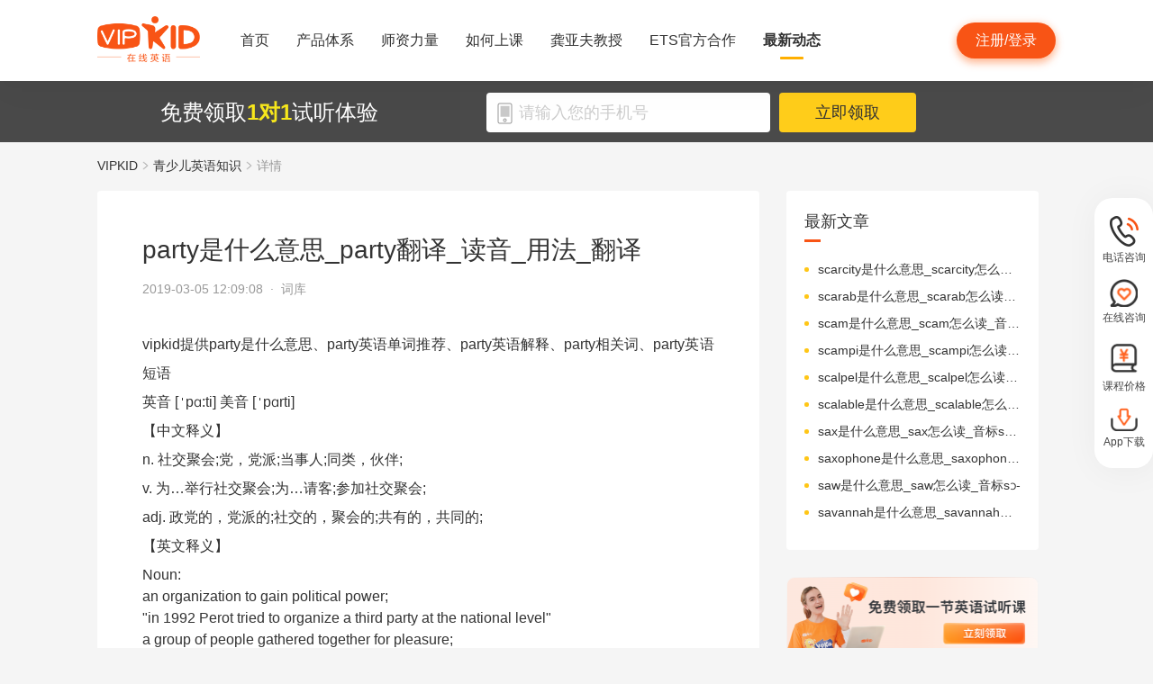

--- FILE ---
content_type: text/html; charset=utf-8
request_url: https://www.vipkid.com.cn/posts/7041.html
body_size: 18979
content:
<!DOCTYPE html><html lang="zh-CN"><head><meta http-equiv="content-type" content="text/html;charset=utf-8"><meta name="viewport" content="width=device-width,minimum-scale=1,maximum-scale=1,user-scalable=no,initial-scale=1"><meta http-equiv="X-UA-Compatible" content="ie=edge"><meta name="mobile-agent" content="format=html5;url=https://mobile.vipkid.com.cn/posts/7041.html"><meta name="keywords" content="party是什么意思,party翻译,party发音"><meta name="description" content="VIPKID在线青少儿英语为您免费提供party是什么意思，party翻译，party音标，party相关近义词等信息。"><title>party是什么意思_party翻译_读音_用法_翻译 - VIPKID在线青少儿英语</title><link href="//fe-static.vipkid.com.cn/img/shortcut_icon/logo-5c17ed795c.gif" type="image/x-icon" rel="shortcut icon"><link rel="alternate" media="only screen and (max-width: 640px)" href="https://mobile.vipkid.com.cn/posts/7041.html"><link rel="stylesheet" href="//s.vipkidstatic.com/fe-static/parent/panda/web/home/css/home_4361d830.css"><script src="https://msite.baidu.com/sdk/c.js?appid=1618169318228569"></script><script>var _hmt = _hmt || [];
    (function () {
      var hm = document.createElement("script");
      hm.src = "https://hm.baidu.com/hm.js?d1fa96110dac1259f308dc2a4ee70e03";
      var s = document.getElementsByTagName("script")[0];
      s.parentNode.insertBefore(hm, s);
    })();</script><link rel="icon" href="//s.vipkidstatic.com/fe-static/phoebe-seo/logo.gif"><link href="//s.vipkidstatic.com/fe-static/phoebe-seo/assets/seo/css/seo-pc-detail-7d64db6b7f4da91caf4a.min.css" rel="stylesheet"><script>window.__INITIAL_STATE__ = '[base64]'</script></head><body><div data-server-rendered="true" class="wrapper" id="app"><div class="header-box"><div id="headerEmpty" class="header-empty"></div><div id="headerInfoPc" class="header-info-pc header-box-fixed"><div class="header-info clearfix width-visual margin-auto"><div class="vipkid fl"><a href="/"><img src="//s.vipkidstatic.com/fe-static/phoebe-seo/assets/seo/img/newLogo-07b5efa7.png" alt="VIPKID在线少儿英语"></a></div><ul class="banner clearfix fl"><li class="toggle sy"><a href="/web/home"><span>首页</span><i></i></a></li><li class="toggle classSystem kctx"><a href="/web/advantage"><span>产品体系</span><i></i></a><div class="menu-box"><a href="/web/ai" class="zxai">VIPKID AI语言思维</a><a href="/web/culture" class="whsy">VIPKID 双语文化素养</a><a href="/web/bigstar" class="dkyy">VIPKID 大咖成人英语</a><a href="https://www.bobbyen.com/" class="bbxq">VIPKID 波比星球启蒙</a><a href="/web/internationaleducation" class="internationaleducation">VIPKID 国际教育</a></div></li><li class="toggle szll"><a href="/web/teacher"><span>师资力量</span><i></i></a></li><li class="toggle rhsk"><a href="/web/step"><span>如何上课</span><i></i></a></li><li class="toggle professor"><a href="/web/professor"><span>龚亚夫教授</span><i></i></a></li><li class="toggle ets"><a href="/web/ets"><span>ETS官方合作</span><i></i></a></li><li class="toggle zxdt active"><a href="/web/aboutus"><span>最新动态</span><i></i></a></li></ul><div class="login-apply fr"><div id="registerHeaderBtn" class="apply">注册/登录</div></div></div></div><div class="header-info-ipad"><div id="navBoxIpad" class="header-top clearfix"><div id="navBtn" class="nav-btn fl"><i></i><i></i><i></i></div><div class="vipkid fl"><a href="/"><img src="//s.vipkidstatic.com/fe-static/phoebe-seo/assets/seo/img/newLogo-07b5efa7.png" alt="VIPKID在线少儿英语"></a></div><div class="login-apply fr"><div id="padRegisterHeaderBtn" class="apply">注册/登录</div></div></div><div id="navLiderLeft" class="header-left"><ul class="banner"><li class="toggle sy active"><a href="/"><span>首页</span><i></i></a></li><li class="toggle classSystem kctx"><a href="/web/advantage"><span>产品体系</span><i></i></a><div class="menu-box"><a href="/web/ai" class="zxai">VIPKID AI语言思维</a><a href="/web/culture" class="whsy">VIPKID 双语文化素养</a><a href="/web/bigstar" class="dkyy">VIPKID 大咖成人英语</a><a href="https://www.bobbyen.com/" class="bbxq">VIPKID 波比星球启蒙</a><a href="/web/internationaleducation" class="internationaleducation">VIPKID 国际教育</a></div></li><li class="toggle szll"><a href="/web/teacher"><span>师资力量</span><i></i></a></li><li class="toggle rhsk"><a href="/web/step"><span>如何上课</span><i></i></a></li><li class="toggle professor"><a href="/web/professor"><span>龚亚夫教授</span><i></i></a></li><li class="toggle ets"><a href="/web/ets"><span>ETS官方合作</span><i></i></a></li><li class="toggle zxdt"><a href="/web/aboutus"><span>最新动态</span><i></i></a></li></ul></div></div></div><div id="sectionBottomSeo" class="section-bottom header-login-wrapper active"><div class="bottom-con clearfix width-visual"><p class="fl">免费领取<span>1对1</span>试听体验</p><div class="register fl clearfix"><div class="box fl"><img src="[data-uri]" class="tel"><input id="js-mobile-headlogin" type="text" placeholder="请输入您的手机号" maxlength="11" value="" class="registerAuditions"><!----></div><div class="btn fl registered-auditions-bottom">立即领取</div></div></div></div><div class="breadcrumb"><span><!----><a href="//www.vipkid.com.cn">VIPKID</a></span><span><img src="//s.vipkidstatic.com/fe-static/phoebe-seo/assets/seo/img/icon-a26534a7.png" class="breadcrumb__icon"><a href="/posts/list/1.html">青少儿英语知识</a></span><span><img src="//s.vipkidstatic.com/fe-static/phoebe-seo/assets/seo/img/icon-a26534a7.png" class="breadcrumb__icon"><span>详情</span></span></div><div id="second-popup-con" class="teacher-wechat-popup-con" style="display:none;"><div class="teacher-wechat-mask"></div> <div id="teacher-wechat-window-assistant" class="teacher-wechat-window"><div class="teacher-wechat-header"><div class="teacher-wechat-title">
        添加助教老师微信
      </div> <div class="teacher-wechat-subtitle">
        请您务必添加以免遗漏福利礼包
      </div></div> <div class="teacher-wechat-content"><div class="teacher-wechat-qrcode"><img src="//s.vipkidstatic.com/fe-static/phoebe-seo/assets/seo/img/default-qrcode-0c2483ec.png" alt="二维码"></div> <div class="teacher-wechat-tips">
        您可获得以下福利
      </div> <div class="teacher-wechat-benefits"><div class="benefit-item"><div class="benefit-number">
            30节
          </div> <div class="benefit-desc">
            亲子外教口语课
          </div></div> <div class="benefit-item"><div class="benefit-number">
            10G
          </div> <div class="benefit-desc">
            英语电子版资料
          </div></div></div></div> <div class="teacher-wechat-btn">
      确认
    </div></div> <div id="teacher-wechat-window-assistant-lp" class="teacher-wechat-window" style="display:none;"><div class="teacher-wechat-header"><div class="teacher-wechat-title">
        添加助教老师微信
      </div> <div class="teacher-wechat-subtitle">
        请您务必添加以免遗漏福利礼包
      </div></div> <div class="teacher-wechat-content"><div class="teacher-wechat-qrcode"><img src="//s.vipkidstatic.com/fe-static/phoebe-seo/assets/seo/img/default-qrcode-lp-d27caae3.png" alt="二维码"></div> <div class="teacher-wechat-tips">
        您可获得以下福利
      </div> <div class="teacher-wechat-benefits"><div class="benefit-item"><div class="benefit-number">
            30节
          </div> <div class="benefit-desc">
            亲子外教口语课
          </div></div> <div class="benefit-item"><div class="benefit-number">
            10G
          </div> <div class="benefit-desc">
            英语电子版资料
          </div></div></div></div> <div class="teacher-wechat-btn">
      确认
    </div></div> <div id="teacher-wechat-window-director" class="teacher-wechat-window" style="display:none;"><div class="teacher-wechat-header"><div class="teacher-wechat-title">
        添加班主任老师微信
      </div></div> <div class="teacher-wechat-content"><div class="teacher-wechat-qrcode"><img id="qrcode-img" src="//s.vipkidstatic.com/fe-static/phoebe-seo/assets/seo/img/default-qrcode-lp-d27caae3.png" alt="二维码"></div> <div class="teacher-wechat-tips-lp">
        立即微信扫码添加
      </div> <div class="teacher-wechat-benefits-lp"><div class="benefit-item"><div class="benefit-number-lp">
            及时了解孩子
          </div> <div class="benefit-desc-lp">
            学情报告
          </div></div> <div class="benefit-item"><div class="benefit-number-lp">
            及时解答各种
          </div> <div class="benefit-desc-lp">
            疑难问题
          </div></div></div></div> <div class="teacher-wechat-btn">
      确认
    </div></div></div><div class="content-wrapper"><div class="content"><div class="article"><h1 title="party是什么意思_party翻译_读音_用法_翻译" class="title">party是什么意思_party翻译_读音_用法_翻译</h1><div class="sub_title">2019-03-05 12:09:08&nbsp;&nbsp;·&nbsp;&nbsp;<span>词库</span></div><div id="js_article" class="rich_media"><div class="rich_media_inner"><div id="page-content" class="rich_media_area_primary"><div class="rich_media_area_primary_inner"><div id="img-content"><h2 id="activity-name" class="rich_media_title">party是什么意思_party翻译_读音_用法_翻译</h2><div id="js_content" class="rich_media_content"><p>vipkid提供party是什么意思、party英语单词推荐、party英语解释、party相关词、party英语短语</p><p>英音 [ˈpɑ:ti]               美音 [ˈpɑrti]</p><p>【中文释义】</p><p>n. 社交聚会;党，党派;当事人;同类，伙伴;</p><p>v. 为…举行社交聚会;为…请客;参加社交聚会;</p><p>adj. 政党的，党派的;社交的，聚会的;共有的，共同的;</p><p>【英文释义】<br>
							<span>Noun:</span>
				</p><ol slider="3">
										<li>
					an organization to gain political power;					<p>
																		"in 1992 Perot tried to organize a third party at the national level"<br>
																</p>
					</li>
										<li>
					a group of people gathered together for pleasure;					<p>
																		"she joined the party after dinner"<br>
																</p>
					</li>
										<li>
					a band of people associated temporarily in some activity;					<p>
																		"they organized a party to search for food"<br>
													"the company of cooks walked into the kitchen"<br>
																</p>
					</li>
										<li>
					an occasion on which people can assemble for social interaction and entertainment;					<p>
																		"he planned a party to celebrate Bastille Day"<br>
																</p>
					</li>
										<li>
					a person involved in legal proceedings;					<p>
																		"the party of the first part"<br>
																</p>
					</li>
									</ol>
							<span>Verb:</span>
				<ol slider="3">
										<li>
					have or participate in a party;					<p>
																		"The students were partying all night before the exam"<br>
																</p>
					</li>
									</ol>
					<p></p><p>【party相关词】 <br>multiparty  adj. 多党的;包括多党的;包含多党党员的;导致多党并存的选举（或政治）制度的;<br>partygoer  n. 社交聚会常客;<br></p><p>【party相关词条】 <br>Party  n. 社交聚会;党，党派;当事人;同类，伙伴; v. 为…举行社交聚会;为…请客;参加社交聚会; adj. 政党的，党派的;社交的，聚会的;共有的，共同的;<br>all-party  adj. 各党派的，各党派一致的，超党派的;<br>party government  n. 政党政治;<br>injured party   遭受损失方;<br>searching party  n. 搜索队，搜查队;<br>boarding party  n. 登船搜查或攻击的人员;<br>observant party   守约方;<br>party vote  n. 按照党的政策的投票;<br>concert party  n. 海滨胜地举行的歌舞表演会;<br>non-party  adj. 非党的，无党派的;<br>petting party  n. 青年男女的爱抚晚会;<br>carrying party   [经] 权益转入方;<br>party monopoly   [经] 一党专政;<br>ruling party   [法] 执政党;<br>party C   丙方;<br>foraging party  n. 粮草征收队;<br>adverse party   他方当事人;<br>second party   乙方，第二方;<br>party platform   [法] 政纲;<br>republican party   [法] 共和党;<br>aggrieved party   受损害方;<br>party wire   （电话）合用电线;<br></p></div></div></div></div></div></div></div><div class="seo-box"><!----><div class="previous"><span>上一篇</span><a href="/posts/7042.html" title="five是什么意思_five翻译_读音_用法_翻译" class="link">five是什么意思_five翻译_读音_用法_翻译</a></div><div class="next"><span>下一篇</span><a href="/posts/7040.html" title="lamp是什么意思_lamp翻译_读音_用法_翻译" class="link">lamp是什么意思_lamp翻译_读音_用法_翻译</a></div></div><div class="seo-box"><h2>版权声明</h2><p>本站提供的网络服务中包含的任何文本、图片、图形、音视频等原创性内容和资料均受版权、商标或其他法律的保护，未经相关权利人同意，任何人不得在任何媒体直接或间接予以发布、播放、通过信息网络传播、改编、汇编、出于播放或发布目的改写或复制发行或者用于任何商业目的。</p><p>同时本站尊重原创，支持版权保护，承诺积极打击版权侵权行为。</p><p>若您认为本网站所提供的任何内容侵犯了您的版权或其他权利，请与本站联系，本站将予以删除等处理。侵权投诉通道：IP@vipkid.com.cn ，请您在投诉邮件中写明如下信息：</p><p>（1）被诉侵权的内容或文章的链接；</p><p>（2）您对该等内容或文章享有版权的证明资料；</p><p>（3）您的联系方式。我站会在接受到您的通知邮件后十四个工作日予以答复和处理。</p></div><div class="seo-box"><h2>相关推荐</h2><ul class="seo-list"><li><a href="/posts/7042.html" title="five是什么意思_five翻译_读音_用法_翻译">five是什么意思_five翻译_读音_用法_翻译</a></li><li><a href="/posts/7043.html" title="blood是什么意思_blood翻译_读音_用法_翻译">blood是什么意思_blood翻译_读音_用法_翻译</a></li><li><a href="/posts/7044.html" title="work是什么意思_work翻译_读音_用法_翻译">work是什么意思_work翻译_读音_用法_翻译</a></li><li><a href="/posts/7045.html" title="signal是什么意思_signal翻译_读音_用法_翻译">signal是什么意思_signal翻译_读音_用法_翻译</a></li><li><a href="/posts/7046.html" title="stock是什么意思_stock翻译_读音_用法_翻译">stock是什么意思_stock翻译_读音_用法_翻译</a></li><li><a href="/posts/7040.html" title="lamp是什么意思_lamp翻译_读音_用法_翻译">lamp是什么意思_lamp翻译_读音_用法_翻译</a></li><li><a href="/posts/7039.html" title="pony是什么意思_pony翻译_读音_用法_翻译">pony是什么意思_pony翻译_读音_用法_翻译</a></li><li><a href="/posts/7038.html" title="hide是什么意思_hide翻译_读音_用法_翻译">hide是什么意思_hide翻译_读音_用法_翻译</a></li><li><a href="/posts/7037.html" title="material是什么意思_material翻译_读音_用法_翻译">material是什么意思_material翻译_读音_用法_翻译</a></li><li><a href="/posts/7036.html" title="wear是什么意思_wear翻译_读音_用法_翻译">wear是什么意思_wear翻译_读音_用法_翻译</a></li></ul></div></div><div class="aside"><div class="aside-list"><h2>最新文章</h2><ul class="column-1"><li><a href="/posts/25871.html" title="scarcity是什么意思_scarcity怎么读_音标'skeəsətɪ">scarcity是什么意思_scarcity怎么读_音标'skeəsətɪ</a></li><li><a href="/posts/25870.html" title="scarab是什么意思_scarab怎么读_音标ˈskærəb">scarab是什么意思_scarab怎么读_音标ˈskærəb</a></li><li><a href="/posts/25869.html" title="scam是什么意思_scam怎么读_音标skæm">scam是什么意思_scam怎么读_音标skæm</a></li><li><a href="/posts/25868.html" title="scampi是什么意思_scampi怎么读_音标ˈskæmpɪ">scampi是什么意思_scampi怎么读_音标ˈskæmpɪ</a></li><li><a href="/posts/25867.html" title="scalpel是什么意思_scalpel怎么读_音标'skælpəl">scalpel是什么意思_scalpel怎么读_音标'skælpəl</a></li><li><a href="/posts/25866.html" title="scalable是什么意思_scalable怎么读_音标'skeɪləbl">scalable是什么意思_scalable怎么读_音标'skeɪləbl</a></li><li><a href="/posts/25865.html" title="sax是什么意思_sax怎么读_音标sæks">sax是什么意思_sax怎么读_音标sæks</a></li><li><a href="/posts/25864.html" title="saxophone是什么意思_saxophone怎么读_音标'sæksəfəʊn">saxophone是什么意思_saxophone怎么读_音标'sæksəfəʊn</a></li><li><a href="/posts/25863.html" title="saw是什么意思_saw怎么读_音标sɔ-">saw是什么意思_saw怎么读_音标sɔ-</a></li><li><a href="/posts/25862.html" title="savannah是什么意思_savannah怎么读_音标sə'vænə">savannah是什么意思_savannah怎么读_音标sə'vænə</a></li></ul></div><img src="//s.vipkidstatic.com/fe-static/phoebe-seo/assets/seo/img/rightRegister-fea2e08c.png" alt="免费领取试听课" class="register-banner" data-v-6c962952=""><div class="aside-list"><h2>热门文章</h2><ul class="column-1"><li><a href="/posts/13651.html" title="少儿英语启蒙：从简单日常对话开始">少儿英语启蒙：从简单日常对话开始</a></li><li><a href="/posts/14586.html" title="对教学平台的英语动画片观赏？">对教学平台的英语动画片观赏？</a></li><li><a href="/posts/14606.html" title="儿童英语词汇记忆的有效策略？">儿童英语词汇记忆的有效策略？</a></li><li><a href="/posts/14519.html" title="创建个人词汇卡片来帮助记忆？">创建个人词汇卡片来帮助记忆？</a></li><li><a href="/posts/15027.html" title="VIPKID 批改如何助力写作质变？">VIPKID 批改如何助力写作质变？</a></li><li><a href="/posts/15094.html" title="VIPKID 如何科学讲解英语从句？">VIPKID 如何科学讲解英语从句？</a></li><li><a href="/posts/15114.html" title="VIPKID 如何培养孩子紧急英语能力？">VIPKID 如何培养孩子紧急英语能力？</a></li><li><a href="/posts/15165.html" title="VIPKID 如何通过餐厅点餐教学提升少儿英语应用能力？">VIPKID 如何通过餐厅点餐教学提升少儿英语应用能力？</a></li><li><a href="/posts/15192.html" title="VIPKID 如何用酒店场景革新英语教学？">VIPKID 如何用酒店场景革新英语教学？</a></li><li><a href="/posts/15219.html" title="VIPKID 如何用英语日记培养国际化人才？">VIPKID 如何用英语日记培养国际化人才？</a></li></ul></div><div class="aside-list"><h2>精选文章</h2><ul class="column-1"><li><a href="/posts/13126.html" title="提升课堂氛围：小学英语口语表达技巧">提升课堂氛围：小学英语口语表达技巧</a></li><li><a href="/posts/4220.html" title="《图书馆老鼠》绘本简介">《图书馆老鼠》绘本简介</a></li><li><a href="/posts/121.html" title="一生中最值得带孩子去的城堡，90%的爸妈还不知道?!">一生中最值得带孩子去的城堡，90%的爸妈还不知道?!</a></li><li><a href="/posts/1335.html" title="少儿英语学习方法_入门如何快速提升">少儿英语学习方法_入门如何快速提升</a></li><li><a href="/posts/15195.html" title="VIPKID 如何用名人演讲促跨文化教学？">VIPKID 如何用名人演讲促跨文化教学？</a></li><li><a href="/posts/16956.html" title="英语中如何描述健身计划执行？">英语中如何描述健身计划执行？</a></li><li><a href="/posts/20742.html" title="lordosis是什么意思_lordosis怎么读_音标lɔ-'dəʊsɪs">lordosis是什么意思_lordosis怎么读_音标lɔ-'dəʊsɪs</a></li><li><a href="/posts/19505.html" title="bistro是什么意思_bistro怎么读_音标'bi-strəʊ">bistro是什么意思_bistro怎么读_音标'bi-strəʊ</a></li><li><a href="/posts/15966.html" title="英语购物情景对话如何助力 VIPKID 教学？">英语购物情景对话如何助力 VIPKID 教学？</a></li><li><a href="/posts/16643.html" title="英语中怎样表达儿童滑翔运动">英语中怎样表达儿童滑翔运动</a></li></ul></div><div class="aside-list"><h2>热搜推荐</h2><ul class="column-2"><li><a href="https://www.vipkid.com." title="少儿英语">少儿英语</a></li><li><a href="https://www.vipkid.com.cn" title="少儿英语在线">少儿英语在线</a></li><li><a href="https://www.vipkid.com.cn" title="儿童在线英语">儿童在线英语</a></li><li><a href="https://www.vipkid.com.cn" title="在线少儿英语">在线少儿英语</a></li><li><a href="https://www.vipkid.com.cn/posts/1089.html" title="幼儿早教英文">幼儿早教英文</a></li><li><a href="https://www.vipkid.com.cn/posts/1156.html" title="宝宝学英语早教">宝宝学英语早教</a></li><li><a href="https://www.vipkid.com.cn/posts/1552.html" title="音标发音在线试听">音标发音在线试听</a></li><li><a href="https://www.vipkid.com.cn/posts/7886.html" title="幼儿英语兴趣班">幼儿英语兴趣班</a></li><li><a href="https://www.vipkid.com.cn/posts/8964.html" title="外教英语一对一">外教英语一对一</a></li><li><a href="https://www.vipkid.com.cn/posts/8766.html" title="儿童英语哪个好">儿童英语哪个好</a></li></ul></div></div></div><div class="right-fixed-wrapper" data-v-7f434e1c=""><ul class="right-fixed-list" data-v-7f434e1c=""><li class="right-fixed-item" data-v-7f434e1c=""><img src="//s.vipkidstatic.com/fe-static/phoebe-seo/assets/seo/img/tel-7f5c7e21.png" class="right-fixed-icon" data-v-7f434e1c=""><span class="right-fixed-label" data-v-7f434e1c="">电话咨询</span><div class="right-fixed-tips" data-v-7f434e1c=""><div class="right-fixed-tips-text" data-v-7f434e1c="">客服热线：95175100</div><img src="//s.vipkidstatic.com/fe-static/phoebe-seo/assets/seo/img/arrow02-54766d45.png" class="right-fixed-arrow" data-v-7f434e1c=""></div></li><li class="right-fixed-item" data-v-7f434e1c=""><img src="//s.vipkidstatic.com/fe-static/phoebe-seo/assets/seo/img/xinxi-f5d9ec85.png" class="right-fixed-icon" data-v-7f434e1c=""><span class="right-fixed-label" data-v-7f434e1c="">在线咨询</span><div class="right-fixed-qrcode" data-v-7f434e1c=""><img src="https://dl.vipkidstatic.com/prt/static/common/1724321262714/zaixianzixun.png" class="right-fixed-qrcode-img" data-v-7f434e1c=""><img src="//s.vipkidstatic.com/fe-static/phoebe-seo/assets/seo/img/arrow01-8cfe0221.png" class="right-fixed-arrow" data-v-7f434e1c=""></div></li><li class="right-fixed-item" data-v-7f434e1c=""><img src="https://dl.vipkidstatic.com/prt/static/common/1724321038383/price-icon.png" class="right-fixed-icon" data-v-7f434e1c=""><span class="right-fixed-label" data-v-7f434e1c="">课程价格</span><div class="right-fixed-qrcode" data-v-7f434e1c=""><img src="https://dl.vipkidstatic.com/prt/static/common/1724312334443/qywx.png" class="right-fixed-qrcode-img" data-v-7f434e1c=""><img src="//s.vipkidstatic.com/fe-static/phoebe-seo/assets/seo/img/arrow01-8cfe0221.png" class="right-fixed-arrow" data-v-7f434e1c=""></div></li><li class="right-fixed-item" data-v-7f434e1c=""><img src="//s.vipkidstatic.com/fe-static/phoebe-seo/assets/seo/img/download-ab3a4e61.png" class="right-fixed-icon" data-v-7f434e1c=""><span class="right-fixed-label" data-v-7f434e1c="">App下载</span></li></ul></div><div id="goBackBtn" class="scroll-top-fixed-img" style="display:none;"><div class="back"><img src="[data-uri]" alt=""></div></div><!----><div class="footer" data-v-c32a6b6e=""><div class="footer-info clearfix width-visual" data-v-c32a6b6e=""><ul class="authentication fl" data-v-c32a6b6e=""><li data-v-c32a6b6e=""><a href="http://www.itrust.org.cn/Home/Index/wx_certifi/wm/1805016993" data-v-c32a6b6e=""><img src="//s.vipkidstatic.com/fe-static/parent/panda/web/plugs/footer/img/renzheng_d14867a5.png" data-v-c32a6b6e=""></a></li><li data-v-c32a6b6e=""><a href="http://www.315online.com.cn/member/315150028.html" data-v-c32a6b6e=""><img src="//s.vipkidstatic.com/fe-static/parent/panda/web/plugs/footer/img/jiaoyi_df96bb77.png" data-v-c32a6b6e=""></a></li><li data-v-c32a6b6e=""><a href="javascript:;" data-v-c32a6b6e=""><img src="[data-uri]" data-v-c32a6b6e=""></a></li><li data-v-c32a6b6e=""><a href="/inforcertification" data-v-c32a6b6e=""><img src="[data-uri]" data-v-c32a6b6e=""></a></li></ul><div class="copyright fl color-main" data-v-c32a6b6e=""><p class="copy" data-v-c32a6b6e=""><span data-v-c32a6b6e="">© VIPKID 京ICP证 150842号</span><a href="http://www.beian.gov.cn/portal/registerSystemInfo?recordcode=11010502037381" target="_blank" data-v-c32a6b6e=""><img src="https://image.vipkid.com.cn/market/file/1539606525093-policeEmblem.png" class="icon" data-v-c32a6b6e="">京公网安备 11010502037381号</a><a href="http://www.beian.miit.gov.cn" target="_blank" data-v-c32a6b6e="">京ICP备14002500号-1</a><span data-v-c32a6b6e="">北京大米科技有限公司</span></p><p class="permit" data-v-c32a6b6e=""><a href="/businesslicenseone" data-v-c32a6b6e=""><span data-v-c32a6b6e="">出版物经营许可证(京零)字第海170127号</span></a><a href="/businesslicensethree" data-v-c32a6b6e=""><span data-v-c32a6b6e="">广播电视节目制作经营许可证(京)字第08921号</span></a><a href="/businesslicensetwo" data-v-c32a6b6e=""><span class="yingye" data-v-c32a6b6e="">营业执照</span></a><a href="/web/promise?_vts=teacher" data-v-c32a6b6e=""><span class="yingye" data-v-c32a6b6e="">教师信息公示</span></a></p><p class="permit" data-v-c32a6b6e=""><span data-v-c32a6b6e="">违法和不良信息举报电话：95753</span><span data-v-c32a6b6e="">违法和不良信息/涉未成年人有害信息举报邮箱：VKreport@vipkid.com.cn</span><a href="https://www.12377.cn" target="_blank" data-v-c32a6b6e=""><span data-v-c32a6b6e="">网上有害信息举报专区</span></a><a href="/web/promise" target="_blank" data-v-c32a6b6e=""><span class="yingye" data-v-c32a6b6e="">备案内容承诺公示</span></a></p></div><div class="copyright-ipad fl color-main" data-v-c32a6b6e=""><p class="copy" data-v-c32a6b6e=""><span data-v-c32a6b6e="">© VIPKID 京ICP证 150842号</span><a href="http://www.beian.gov.cn/portal/registerSystemInfo?recordcode=11010502037381" target="_blank" data-v-c32a6b6e=""><img src="https://image.vipkid.com.cn/market/file/1539606525093-policeEmblem.png" class="icon" data-v-c32a6b6e="">京公网安备 11010502037381号</a><span data-v-c32a6b6e="">北京大米科技有限公司</span></p><p class="chuban" data-v-c32a6b6e=""><a href="/businesslicenseone" data-v-c32a6b6e=""><span data-v-c32a6b6e="">出版物经营许可证(京零)字第海170127号</span></a><span data-v-c32a6b6e="">广播电视节目制作经营许可证(京)字第08921号</span><a href="/businesslicensetwo" class="yangyelian" data-v-c32a6b6e=""><span class="yingye" data-v-c32a6b6e="">营业执照</span></a><a href="/web/promise?_vts=teacher" data-v-c32a6b6e=""><span class="yingye" data-v-c32a6b6e="">教师信息公示</span></a></p><p class="permit" data-v-c32a6b6e=""><span data-v-c32a6b6e="">违法和不良信息举报电话 95753</span><span data-v-c32a6b6e="">违法和不良信息/涉未成年人有害信息举报邮箱：VKreport@vipkid.com.cn</span><a href="https://www.12377.cn" target="_blank" data-v-c32a6b6e=""><span data-v-c32a6b6e="">网上有害信息举报专区</span></a><a href="/web/promise" target="_blank" data-v-c32a6b6e=""><span class="yingye" data-v-c32a6b6e="">备案内容承诺公示</span></a></p></div><div class="country fr" data-v-c32a6b6e=""><div class="china" data-v-c32a6b6e="">中国<img src="[data-uri]" class="china-img" data-v-c32a6b6e=""></div><div class="national-ul" data-v-c32a6b6e=""><ul data-v-c32a6b6e=""><li data-v-c32a6b6e=""><a href="https://www.vipkid.com?vk_fromcode=US" class="clearfix" data-v-c32a6b6e=""><span class="fl" data-v-c32a6b6e="">United States</span></a></li><li data-v-c32a6b6e=""><a href="https://kr.vipkid.com?vk_fromcode=KR" class="clearfix" data-v-c32a6b6e=""><span class="fl" data-v-c32a6b6e="">한국</span></a></li><li data-v-c32a6b6e=""><a href="https://vipkid.com.cn?vk_fromcode=CN" class="clearfix" data-v-c32a6b6e=""><span class="fl" data-v-c32a6b6e="">中国</span></a></li></ul></div></div></div></div></div><script>var config = { show_log: !1, name: "sa", server_url: "https://sensorsdata.vipkid.com/sa?project=misc" }; window.sensorsDataAnalytic201505 = config.name, window.sa = { _q: [], _t: 1 * new Date, para: config };</script><script src="https://dl.vipkidstatic.com/prt/static/tools/upload/YEqZKO4vgyJp0.js"></script><script>(function () {
      var bp = document.createElement('script');
      var curProtocol = window.location.protocol.split(':')[0];

      if (curProtocol === 'https') {
        bp.src = 'https://zz.bdstatic.com/linksubmit/push.js';
      }
      else {
        bp.src = 'http://push.zhanzhang.baidu.com/push.js';
      }
      var s = document.getElementsByTagName("script")[0];
      s.parentNode.insertBefore(bp, s);
    })();</script><script src="https://dl.vipkidstatic.com/prt/static/tools/upload/BBOxxAnENYAXX.js"></script><script src="https://s.vipkidstatic.com/fe-static/parent/panda/web/common/base_6817c88e.js"></script><script src="//s.vipkidstatic.com/fe-static/parent/panda/web/step/js/step_c2c88050.js"></script><script src="https://tag.baidu.com/vcard/v.js?siteid=6881039&amp;url=https%3A%2F%2Fmobile.vipkid.com.cn%2F&amp;source=&amp;rnd=682294213&amp;hm=1" charset="utf-8"></script><script src="//hm.baidu.com/hm.js?d1fa96110dac1259f308dc2a4ee70e03"></script><script src="//s.vipkidstatic.com/fe-static/phoebe-seo/assets/seo/js/seo-pc-detail-e2798f3c5fdd46df6764.js"></script></body></html>